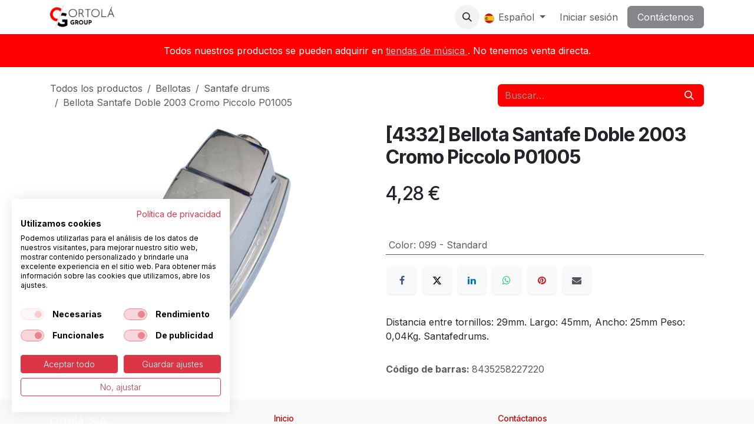

--- FILE ---
content_type: text/html; charset=utf-8
request_url: https://www.ortola-sa.es/shop/4332-bellota-santafe-doble-2003-cromo-piccolo-p01005-11490
body_size: 10140
content:

        

<!DOCTYPE html>
        
<html lang="es-ES" data-website-id="1" data-main-object="product.template(11490,)" data-add2cart-redirect="1">
    <head>
        <meta charset="utf-8"/>
        <meta http-equiv="X-UA-Compatible" content="IE=edge"/>
        <meta name="viewport" content="width=device-width, initial-scale=1"/>
        <meta name="generator" content="Odoo"/>
            
        <meta property="og:type" content="website"/>
        <meta property="og:title" content="Bellota Santafe Doble 2003 Cromo Piccolo P01005"/>
        <meta property="og:site_name" content="Ortolá S.A."/>
        <meta property="og:url" content="https://ortola-sa.es/shop/4332-bellota-santafe-doble-2003-cromo-piccolo-p01005-11490"/>
        <meta property="og:image" content="https://ortola-sa.es/web/image/product.template/11490/image_1024?unique=320c55f"/>
        <meta property="og:description" content=""/>
            
        <meta name="twitter:card" content="summary_large_image"/>
        <meta name="twitter:title" content="Bellota Santafe Doble 2003 Cromo Piccolo P01005"/>
        <meta name="twitter:image" content="https://ortola-sa.es/web/image/product.template/11490/image_1024?unique=320c55f"/>
        <meta name="twitter:description" content=""/>
        
        <link rel="canonical" href="https://ortola-sa.es/shop/4332-bellota-santafe-doble-2003-cromo-piccolo-p01005-11490"/>
        
        <link rel="preconnect" href="https://fonts.gstatic.com/" crossorigin=""/>
        <title>Bellota Santafe Doble 2003 Cromo Piccolo P01005 | Ortolá S.A.</title>
        <link type="image/x-icon" rel="shortcut icon" href="/web/image/website/1/favicon?unique=5c14045"/>
        <link rel="preload" href="/web/static/src/libs/fontawesome/fonts/fontawesome-webfont.woff2?v=4.7.0" as="font" crossorigin=""/>
        <link type="text/css" rel="stylesheet" href="/web/assets/1/98fc5a3/web.assets_frontend.min.css"/>
        <script id="web.layout.odooscript" type="text/javascript">
            var odoo = {
                csrf_token: "b2c8ca86cc2a54f5c70039409c1ffd38320d6373o1801587466",
                debug: "",
            };
        </script>
        <script type="text/javascript">
            odoo.__session_info__ = {"is_admin": false, "is_system": false, "is_public": true, "is_internal_user": false, "is_website_user": true, "uid": null, "is_frontend": true, "profile_session": null, "profile_collectors": null, "profile_params": null, "show_effect": true, "currencies": {"7": {"symbol": "\u00a5", "position": "before", "digits": [69, 2]}, "1": {"symbol": "\u20ac", "position": "after", "digits": [69, 2]}, "147": {"symbol": "\u00a3", "position": "before", "digits": [69, 2]}, "25": {"symbol": "\u00a5", "position": "after", "digits": [69, 0]}, "2": {"symbol": "$", "position": "before", "digits": [69, 2]}}, "quick_login": true, "bundle_params": {"lang": "es_ES", "website_id": 1}, "test_mode": false, "websocket_worker_version": "18.0-7", "translationURL": "/website/translations", "cache_hashes": {"translations": "e228bca208f597f094f1c4ff2ee4c2079c494766"}, "geoip_country_code": null, "geoip_phone_code": null, "lang_url_code": "es_ES"};
            if (!/(^|;\s)tz=/.test(document.cookie)) {
                const userTZ = Intl.DateTimeFormat().resolvedOptions().timeZone;
                document.cookie = `tz=${userTZ}; path=/`;
            }
        </script>
        <script type="text/javascript" defer="defer" src="/web/assets/1/803b4fd/web.assets_frontend_minimal.min.js" onerror="__odooAssetError=1"></script>
        <script type="text/javascript" defer="defer" data-src="/web/assets/1/340a0a1/web.assets_frontend_lazy.min.js" onerror="__odooAssetError=1"></script>
        
                    <script>
                        
            
                if (!window.odoo) {
                    window.odoo = {};
                }
                odoo.__session_info__ = odoo.__session_info__ || {
                    websocket_worker_version: "18.0-7"
                }
                odoo.__session_info__ = Object.assign(odoo.__session_info__, {
                    livechatData: {
                        isAvailable: false,
                        serverUrl: "https://www.ortola-sa.es",
                        options: {},
                    },
                });
            
                    </script>
        <!-- Facebook/Meta Pixel Code -->
<script>
!function(f,b,e,v,n,t,s){if(f.fbq)return;n=f.fbq=function(){
n.callMethod?n.callMethod.apply(n,arguments):n.queue.push(arguments)};
if(!f._fbq)f._fbq=n;n.push=n;n.loaded=!0;n.version='2.0';
n.queue=[];t=b.createElement(e);t.async=!0;t.src=v;
s=b.getElementsByTagName(e)[0];s.parentNode.insertBefore(t,s)}
(window,document,'script','https://connect.facebook.net/en_US/fbevents.js');
fbq('init', '1077715359292814');
fbq('track', 'PageView');
</script>
<noscript>
  <img height="1" width="1" style="display:none"
       src="https://www.facebook.com/tr?id=1077715359292814&ev=PageView&noscript=1"/>
</noscript>
<!-- End Pixel Code -->
    </head>
    <body>



        <div id="wrapwrap" class="   ">
            <a class="o_skip_to_content btn btn-primary rounded-0 visually-hidden-focusable position-absolute start-0" href="#wrap">Ir al contenido</a>
                <header id="top" data-anchor="true" data-name="Header" data-extra-items-toggle-aria-label="Botón de elementos adicionales" class="   o_header_fixed" style=" ">
                    
    <nav data-name="Navbar" aria-label="Main" class="navbar navbar-expand-lg navbar-light o_colored_level o_cc d-none d-lg-block shadow-sm ">
        

            <div id="o_main_nav" class="o_main_nav container">
                
    <a data-name="Navbar Logo" href="/" class="navbar-brand logo me-4">
            
            <span role="img" aria-label="Logo of Ortolá S.A." title="Ortolá S.A."><img src="/web/image/website/1/logo/Ortol%C3%A1%20S.A.?unique=5c14045" class="img img-fluid" width="95" height="40" alt="Ortolá S.A." loading="lazy"/></span>
        </a>
    
                
    <ul role="menu" id="top_menu" class="nav navbar-nav top_menu o_menu_loading me-auto">
        

                    
    <li role="presentation" class="nav-item">
        <a role="menuitem" href="/" class="nav-link ">
            <span>Inicio</span>
        </a>
    </li>
    <li role="presentation" class="nav-item dropdown ">
        <a data-bs-toggle="dropdown" href="#" role="menuitem" class="nav-link dropdown-toggle   ">
            <span>Sobre nosotros</span>
        </a><ul role="menu" class="dropdown-menu ">
    <li role="presentation" class="">
        <a role="menuitem" href="/about-us" class="dropdown-item ">
            <span>Quienes somos</span>
        </a>
    </li>
    <li role="presentation" class="">
        <a role="menuitem" href="/equipo" class="dropdown-item ">
            <span>Equipo</span>
        </a>
    </li>
        </ul>
    </li>
    <li role="presentation" class="nav-item">
        <a role="menuitem" href="/shop/category/productos-destacados-624" class="nav-link ">
            <span>Tienda</span>
        </a>
    </li>
    <li role="presentation" class="nav-item dropdown ">
        <a data-bs-toggle="dropdown" href="#" role="menuitem" class="nav-link dropdown-toggle   ">
            <span>Descargas</span>
        </a><ul role="menu" class="dropdown-menu ">
    <li role="presentation" class="">
        <a role="menuitem" href="/catalogos" class="dropdown-item ">
            <span>catalogos</span>
        </a>
    </li>
    <li role="presentation" class="">
        <a role="menuitem" href="/novedades" class="dropdown-item ">
            <span>novedades</span>
        </a>
    </li>
        </ul>
    </li>
    <li role="presentation" class="nav-item">
        <a role="menuitem" href="/blog" class="nav-link ">
            <span>Blog</span>
        </a>
    </li>
    <li role="presentation" class="nav-item">
        <a role="menuitem" href="/distribuidores" class="nav-link ">
            <span>Distribuidores</span>
        </a>
    </li>
                
    </ul>
                
                <ul class="navbar-nav align-items-center gap-2 flex-shrink-0 justify-content-end ps-3">
                    
        
            <li class=" divider d-none"></li> 
            <li class="o_wsale_my_cart d-none ">
                <a href="/shop/cart" aria-label="Cesta del comercio electrónico" class="o_navlink_background btn position-relative rounded-circle p-1 text-center text-reset">
                    <div class="">
                        <i class="fa fa-shopping-cart fa-stack"></i>
                        <sup class="my_cart_quantity badge bg-primary position-absolute top-0 end-0 mt-n1 me-n1 rounded-pill d-none" data-order-id="">0</sup>
                    </div>
                </a>
            </li>
        
        
            <li class="
                d-none
            ">
                <a href="/shop/wishlist" class="o_navlink_background btn position-relative rounded-circle p-1 text-center text-reset">
                    <div class="">
                        <i class="fa fa-1x fa-heart fa-stack"></i>
                        <sup class="my_wish_quantity o_animate_blink badge bg-primary position-absolute top-0 end-0 mt-n1 me-n1 rounded-pill">0</sup>
                    </div>
                </a>
            </li>
        
                    
        <li class="">
                <div class="modal fade css_editable_mode_hidden" id="o_search_modal" aria-hidden="true" tabindex="-1">
                    <div class="modal-dialog modal-lg pt-5">
                        <div class="modal-content mt-5">
    <form method="get" class="o_searchbar_form s_searchbar_input " action="/website/search" data-snippet="s_searchbar_input">
            <div role="search" class="input-group input-group-lg">
        <input type="search" name="search" class="search-query form-control oe_search_box border border-end-0 p-3 border-0 bg-light" placeholder="Buscar…" value="" data-search-type="all" data-limit="5" data-display-image="true" data-display-description="true" data-display-extra-link="true" data-display-detail="true" data-order-by="name asc"/>
        <button type="submit" aria-label="Buscar" title="Buscar" class="btn oe_search_button border border-start-0 px-4 bg-o-color-4">
            <i class="oi oi-search"></i>
        </button>
    </div>

            <input name="order" type="hidden" class="o_search_order_by oe_unremovable" value="name asc"/>
            
    
        </form>
                        </div>
                    </div>
                </div>
                <a data-bs-target="#o_search_modal" data-bs-toggle="modal" role="button" title="Buscar" href="#" class="btn rounded-circle p-1 lh-1 o_navlink_background text-reset o_not_editable">
                    <i class="oi oi-search fa-stack lh-lg"></i>
                </a>
        </li>
                    
                    
                    
        <li data-name="Language Selector" class="o_header_language_selector ">
        
            <div class="js_language_selector  dropdown d-print-none">
                <button type="button" data-bs-toggle="dropdown" aria-haspopup="true" aria-expanded="true" class="border-0 dropdown-toggle nav-link">
    <img class="o_lang_flag " src="/base/static/img/country_flags/es.png?height=25" alt="" loading="lazy"/>
                    <span class=""> Español</span>
                </button>
                <div role="menu" class="dropdown-menu dropdown-menu-end">
                        <a class="dropdown-item js_change_lang " role="menuitem" href="/en_US/shop/4332-lug-santafe-doble-2003-cromo-piccolo-p01005-11490" data-url_code="en_US" title="English (US)">
    <img class="o_lang_flag " src="/base/static/img/country_flags/us.png?height=25" alt="" loading="lazy"/>
                            <span class="">English (US)</span>
                        </a>
                        <a class="dropdown-item js_change_lang active" role="menuitem" href="/shop/4332-bellota-santafe-doble-2003-cromo-piccolo-p01005-11490" data-url_code="es_ES" title=" Español">
    <img class="o_lang_flag " src="/base/static/img/country_flags/es.png?height=25" alt="" loading="lazy"/>
                            <span class=""> Español</span>
                        </a>
                </div>
            </div>
        
        </li>
                    
            <li class=" o_no_autohide_item">
                <a href="/web/login" class="o_nav_link_btn nav-link border px-3">Iniciar sesión</a>
            </li>
                    
        
        
                    
        <li class="">
            <div class="oe_structure oe_structure_solo ">
                <section class="oe_unremovable oe_unmovable s_text_block" data-snippet="s_text_block" data-name="Text">
                    <div class="container">
                        <a href="/contactus" class="oe_unremovable btn btn-primary btn_cta">Contáctenos</a>
                    </div>
                </section>
            </div>
        </li>
                </ul>
            </div>
        
    </nav>
    <nav data-name="Navbar" aria-label="Mobile" class="navbar  navbar-light o_colored_level o_cc o_header_mobile d-block d-lg-none shadow-sm ">
        

        <div class="o_main_nav container flex-wrap justify-content-between">
            
    <a data-name="Navbar Logo" href="/" class="navbar-brand logo ">
            
            <span role="img" aria-label="Logo of Ortolá S.A." title="Ortolá S.A."><img src="/web/image/website/1/logo/Ortol%C3%A1%20S.A.?unique=5c14045" class="img img-fluid" width="95" height="40" alt="Ortolá S.A." loading="lazy"/></span>
        </a>
    
            <ul class="o_header_mobile_buttons_wrap navbar-nav flex-row align-items-center gap-2 mb-0">
        
            <li class=" divider d-none"></li> 
            <li class="o_wsale_my_cart d-none ">
                <a href="/shop/cart" aria-label="Cesta del comercio electrónico" class="o_navlink_background_hover btn position-relative rounded-circle border-0 p-1 text-reset">
                    <div class="">
                        <i class="fa fa-shopping-cart fa-stack"></i>
                        <sup class="my_cart_quantity badge bg-primary position-absolute top-0 end-0 mt-n1 me-n1 rounded-pill d-none" data-order-id="">0</sup>
                    </div>
                </a>
            </li>
        
        
            <li class="
                d-none
            ">
                <a href="/shop/wishlist" class="o_navlink_background_hover btn position-relative rounded-circle border-0 p-1 text-reset">
                    <div class="">
                        <i class="fa fa-1x fa-heart fa-stack"></i>
                        <sup class="my_wish_quantity o_animate_blink badge bg-primary position-absolute top-0 end-0 mt-n1 me-n1">0</sup>
                    </div>
                </a>
            </li>
        
                <li class="o_not_editable">
                    <button class="nav-link btn me-auto p-2" type="button" data-bs-toggle="offcanvas" data-bs-target="#top_menu_collapse_mobile" aria-controls="top_menu_collapse_mobile" aria-expanded="false" aria-label="Alternar navegación">
                        <span class="navbar-toggler-icon"></span>
                    </button>
                </li>
            </ul>
            <div id="top_menu_collapse_mobile" class="offcanvas offcanvas-end o_navbar_mobile">
                <div class="offcanvas-header justify-content-end o_not_editable">
                    <button type="button" class="nav-link btn-close" data-bs-dismiss="offcanvas" aria-label="Cerrar"></button>
                </div>
                <div class="offcanvas-body d-flex flex-column justify-content-between h-100 w-100">
                    <ul class="navbar-nav">
                        
                        
        <li class="">
    <form method="get" class="o_searchbar_form s_searchbar_input " action="/website/search" data-snippet="s_searchbar_input">
            <div role="search" class="input-group mb-3">
        <input type="search" name="search" class="search-query form-control oe_search_box rounded-start-pill text-bg-light ps-3 border-0 bg-light" placeholder="Buscar…" value="" data-search-type="all" data-limit="0" data-display-image="true" data-display-description="true" data-display-extra-link="true" data-display-detail="true" data-order-by="name asc"/>
        <button type="submit" aria-label="Buscar" title="Buscar" class="btn oe_search_button rounded-end-pill bg-o-color-3 pe-3">
            <i class="oi oi-search"></i>
        </button>
    </div>

            <input name="order" type="hidden" class="o_search_order_by oe_unremovable" value="name asc"/>
            
    
        </form>
        </li>
                        
    <ul role="menu" class="nav navbar-nav top_menu  ">
        

                            
    <li role="presentation" class="nav-item">
        <a role="menuitem" href="/" class="nav-link ">
            <span>Inicio</span>
        </a>
    </li>
    <li role="presentation" class="nav-item dropdown ">
        <a data-bs-toggle="dropdown" href="#" role="menuitem" class="nav-link dropdown-toggle   d-flex justify-content-between align-items-center">
            <span>Sobre nosotros</span>
        </a><ul role="menu" class="dropdown-menu position-relative rounded-0 o_dropdown_without_offset">
    <li role="presentation" class="">
        <a role="menuitem" href="/about-us" class="dropdown-item ">
            <span>Quienes somos</span>
        </a>
    </li>
    <li role="presentation" class="">
        <a role="menuitem" href="/equipo" class="dropdown-item ">
            <span>Equipo</span>
        </a>
    </li>
        </ul>
    </li>
    <li role="presentation" class="nav-item">
        <a role="menuitem" href="/shop/category/productos-destacados-624" class="nav-link ">
            <span>Tienda</span>
        </a>
    </li>
    <li role="presentation" class="nav-item dropdown ">
        <a data-bs-toggle="dropdown" href="#" role="menuitem" class="nav-link dropdown-toggle   d-flex justify-content-between align-items-center">
            <span>Descargas</span>
        </a><ul role="menu" class="dropdown-menu position-relative rounded-0 o_dropdown_without_offset">
    <li role="presentation" class="">
        <a role="menuitem" href="/catalogos" class="dropdown-item ">
            <span>catalogos</span>
        </a>
    </li>
    <li role="presentation" class="">
        <a role="menuitem" href="/novedades" class="dropdown-item ">
            <span>novedades</span>
        </a>
    </li>
        </ul>
    </li>
    <li role="presentation" class="nav-item">
        <a role="menuitem" href="/blog" class="nav-link ">
            <span>Blog</span>
        </a>
    </li>
    <li role="presentation" class="nav-item">
        <a role="menuitem" href="/distribuidores" class="nav-link ">
            <span>Distribuidores</span>
        </a>
    </li>
                        
    </ul>
                        
                        
                    </ul>
                    <ul class="navbar-nav gap-2 mt-3 w-100">
                        
        <li data-name="Language Selector" class="o_header_language_selector ">
        
            <div class="js_language_selector dropup dropdown d-print-none">
                <button type="button" data-bs-toggle="dropdown" aria-haspopup="true" aria-expanded="true" class="border-0 dropdown-toggle nav-link d-flex align-items-center w-100">
    <img class="o_lang_flag me-2" src="/base/static/img/country_flags/es.png?height=25" alt="" loading="lazy"/>
                    <span class="me-auto small"> Español</span>
                </button>
                <div role="menu" class="dropdown-menu w-100">
                        <a class="dropdown-item js_change_lang " role="menuitem" href="/en_US/shop/4332-lug-santafe-doble-2003-cromo-piccolo-p01005-11490" data-url_code="en_US" title="English (US)">
    <img class="o_lang_flag me-2" src="/base/static/img/country_flags/us.png?height=25" alt="" loading="lazy"/>
                            <span class="me-auto small">English (US)</span>
                        </a>
                        <a class="dropdown-item js_change_lang active" role="menuitem" href="/shop/4332-bellota-santafe-doble-2003-cromo-piccolo-p01005-11490" data-url_code="es_ES" title=" Español">
    <img class="o_lang_flag me-2" src="/base/static/img/country_flags/es.png?height=25" alt="" loading="lazy"/>
                            <span class="me-auto small"> Español</span>
                        </a>
                </div>
            </div>
        
        </li>
                        
            <li class=" o_no_autohide_item">
                <a href="/web/login" class="nav-link o_nav_link_btn w-100 border text-center">Iniciar sesión</a>
            </li>
                        
        
        
                        
        <li class="">
            <div class="oe_structure oe_structure_solo ">
                <section class="oe_unremovable oe_unmovable s_text_block" data-snippet="s_text_block" data-name="Text">
                    <div class="container">
                        <a href="/contactus" class="oe_unremovable btn btn-primary btn_cta w-100">Contáctenos</a>
                    </div>
                </section>
            </div>
        </li>
                    </ul>
                </div>
            </div>
        </div>
    
    </nav>
    
        </header>
                <main>
                    
            <div itemscope="itemscope" itemtype="http://schema.org/Product" id="wrap" class="js_sale o_wsale_product_page ecom-zoomable zoomodoo-next" data-ecom-zoom-click="1">
                <div class="oe_structure oe_empty oe_structure_not_nearest" id="oe_structure_website_sale_product_1" data-editor-message="MUEVA BLOQUES AQUÍ PARA MOSTRARLOS EN TODOS LOS PRODUCTOS"></div>
            <section class="s_text_block o_colored_level undefined o_cc o_cc3 pb0 pt16" data-snippet="s_text_block" data-name="Text" style="">
                <div class="s_allow_columns container">
                    <p style="text-align: center; ">
                        Todos nuestros productos se pueden adquirir en
                        <u>
                        <a href="/distribuidores" target="_blank">
                                tiendas de música
                            </a>
                    </u>
                        . No tenemos venta directa.
                        <br/>
                    </p>
                </div>
            </section>
                <section id="product_detail" class="oe_website_sale container my-3 my-lg-4 " data-view-track="1" data-product-tracking-info="{&#34;item_id&#34;: &#34;8435258227220&#34;, &#34;item_name&#34;: &#34;Bellota Santafe Doble 2003 Cromo Piccolo P01005&#34;, &#34;item_category&#34;: &#34;C&#34;, &#34;currency&#34;: &#34;EUR&#34;, &#34;price&#34;: 4.28}">
                    <div class="row align-items-center">
                        <div class="col d-flex align-items-center order-1 order-lg-0">
                            <ol class="o_wsale_breadcrumb breadcrumb p-0 mb-4 m-lg-0">
                                <li class="o_not_editable breadcrumb-item d-none d-lg-inline-block">
                                    <a href="/shop">
                                        <i class="oi oi-chevron-left d-lg-none me-1" role="presentation"></i>Todos los productos
                                    </a>
                                </li>
                <li class="breadcrumb-item">
                    <a href="/shop/category/santafe-drums-bellotas-579">Bellotas</a>
                </li><li class="breadcrumb-item">
                    <a href="/shop/category/santafe-drums-22">Santafe drums</a>
                </li>
                                <li class="breadcrumb-item d-none d-lg-inline-block active">
                                    <span>Bellota Santafe Doble 2003 Cromo Piccolo P01005</span>
                                </li>
                            </ol>
                        </div>
                        <div class="col-lg-4 d-flex align-items-center">
                            <div class="d-flex justify-content-between w-100">
    <form method="get" class="o_searchbar_form s_searchbar_input o_wsale_products_searchbar_form me-auto flex-grow-1 mb-4 mb-lg-0" action="/shop/category/santafe-drums-22" data-snippet="s_searchbar_input">
            <div role="search" class="input-group me-sm-2">
        <input type="search" name="search" class="search-query form-control oe_search_box border-0 text-bg-light border-0 bg-light" placeholder="Buscar…" data-search-type="products" data-limit="5" data-display-image="true" data-display-description="true" data-display-extra-link="true" data-display-detail="true" data-order-by="name asc"/>
        <button type="submit" aria-label="Buscar" title="Buscar" class="btn oe_search_button btn btn-light">
            <i class="oi oi-search"></i>
        </button>
    </div>

            <input name="order" type="hidden" class="o_search_order_by oe_unremovable" value="name asc"/>
            
        
        </form>
        <div class="o_pricelist_dropdown dropdown d-none">
            
                <a role="button" href="#" data-bs-toggle="dropdown" class="dropdown-toggle btn btn-light">
                    pvp
                </a>
                <div class="dropdown-menu" role="menu">
                </div>
            
        </div>
                            </div>
                        </div>
                    </div>
                    <div class="row" id="product_detail_main" data-name="Product Page" data-image_width="50_pc" data-image_layout="carousel">
                        <div class="col-lg-6 mt-lg-4 o_wsale_product_images position-relative" data-image-amount="1">
        <div id="o-carousel-product" data-bs-ride="true" class=" carousel slide position-sticky mb-3 overflow-hidden" data-name="Carrusel de producto">
            <div class="o_carousel_product_outer carousel-outer position-relative d-flex align-items-center w-100 overflow-hidden o_wsale_carousel_ratio_4x3">
                <div class="carousel-inner h-100">
                        <div class="carousel-item h-100 text-center active">
        <div class="position-relative d-inline-flex overflow-hidden m-auto h-100">
            <span class="o_ribbon d-none z-1" style=""></span>
            <div name="o_img_with_max_suggested_width" class="d-flex align-items-start justify-content-center h-100 oe_unmovable"><img src="/web/image/product.product/17107/image_1024/%5B4332-099%5D%20Bellota%20Santafe%20Doble%202003%20Cromo%20Piccolo%20P01005?unique=47c4085" class="img img-fluid oe_unmovable product_detail_img mh-100" alt="Bellota Santafe Doble 2003 Cromo Piccolo P01005" loading="lazy"/></div>
        </div>
                        </div>
                </div>
            </div>
        </div>
                        </div>
                        <div id="product_details" class="col-lg-6 mt-md-4">
                            <h1 itemprop="name">[4332] Bellota Santafe Doble 2003 Cromo Piccolo P01005</h1>
        <span itemprop="url" style="display:none;">https://ortola-sa.es/shop/4332-bellota-santafe-doble-2003-cromo-piccolo-p01005-11490</span>
                            <span itemprop="image" style="display:none;">https://ortola-sa.es/web/image/product.template/11490/image_1920?unique=320c55f</span>
                            <div class="oe_structure" placeholder="Una descripción detallada y con formato para promocionar su producto en esta página. Use &#39;/&#39; para explorar más funciones.  "><p></p></div>
                            <form action="/shop/cart/update" method="POST">
                                <input type="hidden" name="csrf_token" value="b2c8ca86cc2a54f5c70039409c1ffd38320d6373o1801587466"/>
                                <div class="js_product js_main_product mb-3">
                                    <div>
        <div itemprop="offers" itemscope="itemscope" itemtype="http://schema.org/Offer" class="product_price mt-2 mb-3 d-inline-block">
            <h3 class="css_editable_mode_hidden">
                <span class="oe_price" style="white-space: nowrap;" data-oe-type="monetary" data-oe-expression="combination_info[&#39;price&#39;]"><span class="oe_currency_value">4,28</span> €</span>
                <span itemprop="price" style="display:none;">4.28</span>
                <span itemprop="priceCurrency" style="display:none;">EUR</span>
                <span style="text-decoration: line-through; white-space: nowrap;" itemprop="listPrice" class="text-muted oe_default_price ms-1 h5 d-none" data-oe-type="monetary" data-oe-expression="combination_info[&#39;list_price&#39;]"><span class="oe_currency_value">4,28</span> €</span>
            </h3>
        </div>
        <div id="product_unavailable" class="d-none">
            <h3 class="fst-italic">No está disponible para venta</h3>
        </div>
                                    </div>
                                    
                                        <input type="hidden" class="product_id" name="product_id" value="17107"/>
                                        <input type="hidden" class="product_template_id" name="product_template_id" value="11490"/>
                                        <input type="hidden" class="product_category_id" name="product_category_id" value="579"/>
        <ul class="list-unstyled js_add_cart_variants mb-0 flex-column" data-attribute_exclusions="{&#34;exclusions&#34;: {&#34;18335&#34;: []}, &#34;archived_combinations&#34;: [], &#34;parent_exclusions&#34;: {}, &#34;parent_combination&#34;: [], &#34;parent_product_name&#34;: null, &#34;mapped_attribute_names&#34;: {&#34;18335&#34;: &#34;Color: 099 - Standard&#34;}}">

                
                <li data-attribute_id="1" data-attribute_name="Color" data-attribute_display_type="select" class="variant_attribute d-none">

                    
                    <strong class="attribute_name">Color</strong>

                        <select data-attribute_id="1" class="form-select css_attribute_select o_wsale_product_attribute js_variant_change always " name="ptal-11440">
                                <option value="18335" data-attribute-value-id="30" data-value_id="18335" data-value_name="099 - Standard" data-attribute_name="Color" selected="True" data-is_single="True">
                                    <span>099 - Standard</span>
                                </option>
                        </select>
                </li>
        </ul>
                                    
                                    <p class="css_not_available_msg alert alert-warning">Esta combinación no existe.</p>
                                    <div id="o_wsale_cta_wrapper" class="d-flex flex-wrap align-items-center">
                                        
                                        <div id="add_to_cart_wrap" class="d-inline-flex align-items-center mb-2 me-auto">
                                        </div>
                                        <div id="product_option_block" class="d-flex flex-wrap w-100">
            
            </div>
                                    </div>
            <div class="availability_messages o_not_editable"></div>
        <div class="o_product_tags o_field_tags d-flex flex-wrap align-items-center gap-2 mb-2 mt-1">
        </div>
                                </div>
                            </form>
                            <div id="contact_us_wrapper" class="d-none oe_structure oe_structure_solo ">
                                <section class="s_text_block" data-snippet="s_text_block" data-name="Text">
                                    <div class="container">
                                        <a class="btn btn-primary btn_cta" href="/contacto">
                                            Contáctenos
                                        </a>
                                    </div>
                                </section>
                            </div>
                            <div id="product_attributes_simple">
                                <table class="table table-sm text-muted ">
                                        <tr>
                                            <td>
                                                <span>Color</span>:
                                                    <span>099 - Standard</span>
                                            </td>
                                        </tr>
                                </table>
                            </div>
                            <div id="o_product_terms_and_share" class="d-flex justify-content-between flex-column flex-md-row align-items-md-end gap-3 mb-3">
            <div data-snippet="s_share" data-name="Share" class="s_share text-start o_no_link_popover">
                <h4 class="s_share_title d-none o_default_snippet_text">Compartir</h4>
                <a href="https://www.facebook.com/sharer/sharer.php?u={url}" target="_blank" aria-label="Facebook" class="s_share_facebook">
                    <i class="fa fa-facebook rounded shadow-sm"></i>
                </a>
                <a href="https://twitter.com/intent/tweet?text={title}&amp;url={url}" target="_blank" aria-label="X" class="s_share_twitter">
                    <i class="fa fa-twitter rounded shadow-sm"></i>
                </a>
                <a href="https://www.linkedin.com/sharing/share-offsite/?url={url}" target="_blank" aria-label="LinkedIn" class="s_share_linkedin">
                    <i class="fa fa-linkedin rounded shadow-sm"></i>
                </a>
                <a href="https://wa.me/?text={title}" target="_blank" aria-label="WhatsApp" class="s_share_whatsapp">
                    <i class="fa fa-whatsapp rounded shadow-sm"></i>
                </a>
                <a href="https://pinterest.com/pin/create/button/?url={url}&amp;media={media}&amp;description={title}" target="_blank" aria-label="Pinterest" class="s_share_pinterest">
                    <i class="fa fa-pinterest rounded shadow-sm"></i>
                </a>
                <a href="mailto:?body={url}&amp;subject={title}" aria-label="Correo electrónico" class="s_share_email">
                    <i class="fa fa-envelope rounded shadow-sm"></i>
                </a>
            </div></div>
            <hr/>
            <div itemprop="description" class="oe_structure mt16" id="product_full_description"><p>Distancia entre tornillos: 29mm. Largo: 45mm, Ancho: 25mm             Peso: 0,04Kg.                                                                                                                               Santafedrums.                           </p></div>
            <div class="js_show_barcode_variant"></div>
            <input id="wsale_user_email" type="hidden" value=""/>
                <hr/>
                <p class="text-muted">
                        <b>Código de barras: </b>
                            <span data-oe-type="char" data-oe-expression="product.sudo()[field.name]">8435258227220</span>
                        <br/>
                </p>
                        </div>
                    </div>
                </section>
                <div itemprop="description" class="oe_structure oe_empty mt16 d-none" id="product_full_description"><p>Distancia entre tornillos: 29mm. Largo: 45mm, Ancho: 25mm             Peso: 0,04Kg.                                                                                                                               Santafedrums.                           </p></div>
                <div class="oe_structure oe_empty oe_structure_not_nearest mt16" id="oe_structure_website_sale_product_2" data-editor-message="MUEVA BLOQUES AQUÍ PARA MOSTRARLOS EN TODOS LOS PRODUCTOS"><section data-snippet="s_dynamic_snippet_products" class="s_dynamic_snippet_products s_dynamic s_dynamic_empty pt32 pb32 o_colored_level s_product_product_borderless_1 o_dynamic_snippet_empty" data-custom-template-data="{}" data-name="Productos" data-product-category-id="all" data-show-variants="true" data-number-of-records="16" data-filter-id="11" data-template-key="website_sale.dynamic_filter_template_product_product_borderless_1" data-carousel-interval="5000">
            <div class="container">
                <div class="row s_nb_column_fixed">
                    <section class="s_dynamic_snippet_title oe_unremovable oe_unmovable d-flex flex-column flex-md-row mb-lg-0 pb-3 pb-md-0 o_colored_level justify-content-between">
                        <div>
                            <h4>Productos alternativos</h4><p><br/></p></div>
                        <div>&nbsp;<br/></div>
                    </section>
                    <section class="s_dynamic_snippet_content oe_unremovable oe_unmovable o_not_editable col o_colored_level">
                        <div class="css_non_editable_mode_hidden">
                            <div class="missing_option_warning alert alert-info fade show d-none d-print-none rounded-0 o_default_snippet_text">
                                Su snippet dinámico aparecerá aquí... Este mensaje aparece porque no proporcionó ni el filtro ni la plantilla a usar.<br/>
                            </div>
                        </div>
                        <div class="dynamic_snippet_template"></div>
                    </section>
                </div>
            </div>
        </section></div></div>
        
        <div id="o_shared_blocks" class="oe_unremovable"></div>
                </main>
                <footer id="bottom" data-anchor="true" data-name="Footer" class="o_footer o_colored_level o_cc ">
                    <div id="footer" class="oe_structure oe_structure_solo">
      <section class="s_text_block pt8 pb0 bg-100 oe_custom_bg" data-snippet="s_text_block" data-name="Text">
        <div class="container">
          <div class="row">
            <div class="pt16 col-lg-4 o_colored_level">
              <h5>
                <span>Ortolá, S.A.</span>
              </h5>
              <h5 style="color: rgb(33, 37, 41);">
                <font style="font-size: 14px;">
                  <a href="https://www.ortola-sa.es/shop/category/productos-destacados-624" data-bs-original-title="" title="" aria-describedby="tooltip263633">
                    <font data-bs-original-title="" title="" aria-describedby="tooltip189643" style="color: rgb(206, 0, 0);">Nuestros productos&nbsp;</font>
                  </a></font></h5>
              <ul class="list-unstyled">
                <li>
                  <font style="font-size: 12px;">No tenemos venta directa a público.&nbsp;</font>
                </li>
                <li>
                  <font style="font-size: 12px;">Todos nuestros productos se pueden adquirir</font>
                </li>
                <li>
                  <font style="font-size: 12px;">en tiendas de música.</font>
                </li>
                <li>
                  <font style="font-size: 12px;">
                    <h5 style="color: rgb(33, 37, 41);">
                      <font style="font-size: 14px;" class="text-o-color-3">
                        <a href="/distribuidores" data-bs-original-title="" title="" aria-describedby="tooltip263633">Distribuidores</a>
                      </font>
                      <font style="font-size: 14px;">
                        <a href="/distribuidores" data-bs-original-title="" title="" aria-describedby="tooltip263633">&nbsp;</a>
                      </font>
                    </h5>
                  </font>
                </li>
              </ul>
              <h5>
                <br/>
              </h5>
              <h5></h5>
              <p class="MsoNormal" style="margin-top: 6pt; font-size: 14px; text-align: justify;">
                
              </p>
              <p class="MsoNormal" style="margin-top:6.0pt;text-align:justify">
                <span style="font-size:8.0pt"> </span>
              </p>
            </div>
            <div class="pt16 col-lg-4 o_colored_level">
              <h5>
                <ul class="list-unstyled" style="font-size: 14px;">
                  <li>
                    <a href="https://www.ortola-sa.es/" data-bs-original-title="" title=""><font data-bs-original-title="" title="" aria-describedby="tooltip241237" style="color: rgb(206, 0, 0);">Inicio</font>&nbsp;</a>
                    <font style="color: rgb(206, 0, 0);">&nbsp;</font>
                  </li>
                </ul>
              </h5>
              <ul class="list-unstyled">
                <li>
                  <font style="color: rgb(206, 0, 0); font-size: 14px;">Horario Oficina&nbsp;</font>
                </li>
                <li>
                  <font style="font-size: 12px;">De Lunes a Jueves de 7h30 a 14h y de 16h a 18h.</font>
                </li>
                <li>
                  <span style="font-size: 12px;">Viernes de 7h30 a 14h.&nbsp;</span>
                </li>
                <li>
                  <font style="font-size: 12px;">Sábado y Domingo Cerrado.&nbsp;</font>
                </li>
                <li><a href="#" class="o_ul_toggle_next fa"></a>&nbsp;</li>
                <li style="list-style: none;">
                  <ul class="list-unstyled" style="margin-bottom: 1rem;">
                    <li>
                      <h5 style="color: rgb(33, 37, 41);">
                        <a href="http://www.comusica.com/" target="_blank" style="color: rgb(0, 84, 82); text-decoration-line: underline; background-color: rgb(249, 249, 249); font-size: 14px;">
                          <img class="img-fluid o_we_custom_image" src="/web/image/121993/logo%20comusica.png" data-bs-original-title="" title="" aria-describedby="tooltip621063" style="width: 25%;" loading="lazy"/>
                        </a>
                      </h5>
                    </li>
                  </ul>
                </li>
              </ul>
            </div>
            <div class="col-lg-4 pt16 o_colored_level">
              <h5 style="color: rgb(33, 37, 41);">
                <ul class="list-unstyled">
                  <li style="font-size: 14px;">
                    <a href="https://www.ortola-sa.es/contactus" data-bs-original-title="" title="">
                      <font data-bs-original-title="" title="" aria-describedby="tooltip636778" style="color: rgb(206, 0, 0);">Contáctanos </font>
                    </a></li></ul></h5><h5 style="color: rgb(33, 37, 41);"><ul class="list-unstyled"><li style="color: rgb(33, 37, 41); font-size: 14px;"><span class="fa fa-phone" style="font-size: 12px;"></span><font style="font-size: 12px;">&nbsp;</font><span>962250313</span><br/><span class="fa fa-whatsapp" data-bs-original-title="" title="" aria-describedby="tooltip683020" style="font-size: 12px;"></span><font style="font-size: 12px;">&nbsp;&nbsp;</font>606467807
                    <br/></li>
                  <li style="color: rgb(33, 37, 41); font-size: 14px;">
                    <span class="fa fa-envelope" data-bs-original-title="" title="" aria-describedby="tooltip824631" style="font-size: 12px;"></span>
                    <font style="font-size: 12px;">&nbsp;</font>
                    <span>ortola@ortola-sa.es</span>
                    <br/>
                    <font style="font-size: 12px;">Av. d'Albaida, s/n</font>
                  </li>
                  <li style="color: rgb(33, 37, 41); font-size: 14px;">
                    <font style="font-size: 12px;">46840 La Pobla del Duc (Valencia)</font>
                  </li>
                </ul>
              </h5>
              <h5 style="color: rgb(33, 37, 41);">
                <font style="color: rgb(206, 0, 0); font-size: 14px;">¡Síguenos!</font>
              </h5>
              <h5 style="color: rgb(33, 37, 41);"><a href="https://www.facebook.com/OrtolaSa" target="_blank" style="color: rgb(0, 84, 82); text-decoration-line: underline;" data-bs-original-title="" title="" aria-describedby="tooltip635595"><span class="fa fa-facebook-f img-fluid o_we_custom_image padding-small text-black" data-bs-original-title="" title="" aria-describedby="tooltip410299"></span></a><font class="text-black">&nbsp;&nbsp;</font><a href="https://www.instagram.com/ortolasa" target="_blank"><span class="fa fa-instagram img-fluid o_we_custom_image padding-small text-black" data-bs-original-title="" title="" aria-describedby="tooltip587721"></span></a><font class="text-black">&nbsp;</font>&nbsp;<a href="https://www.youtube.com/c/Ortol%C3%A1SALaPobladelDuc/videos" target="_blank" data-bs-original-title="" title="" aria-describedby="tooltip486148"><span class="fa fa-youtube-play img-fluid o_we_custom_image padding-small text-black" data-bs-original-title="" title="" aria-describedby="tooltip360882"></span></a></h5>
              <h5 style="color: rgb(33, 37, 41);">
                <br/>
              </h5>
              <h5 style="color: rgb(33, 37, 41);">
                <ul class="list-unstyled">
                  <li style="font-size: 14px;">
                    <br/>
                  </li>
                </ul>
              </h5>
            </div>
          </div>
        </div>
      </section>
    </div>
  <div class="o_footer_copyright o_colored_level o_cc" data-name="Copyright">
                        <div class="container py-3">
                            <div class="row">
                                <div class="col-sm text-center text-sm-start text-muted">
                                    <span class="o_footer_copyright_name me-2">Copyright © Ortolá, S.A.</span>
            <span>-
                <a href="/legal/cookies-policy">Política de Cookies</a>
            </span>
    <span class="legal_page">-
                <a href="/legal">Aviso Legal</a>
            </span>
        
            <div class="js_language_selector  dropup d-print-none">
                <button type="button" data-bs-toggle="dropdown" aria-haspopup="true" aria-expanded="true" class="border-0 dropdown-toggle btn btn-sm btn-outline-secondary">
    <img class="o_lang_flag " src="/base/static/img/country_flags/es.png?height=25" alt="" loading="lazy"/>
                    <span class=""> Español</span>
                </button>
                <div role="menu" class="dropdown-menu ">
                        <a class="dropdown-item js_change_lang " role="menuitem" href="/en_US/shop/4332-lug-santafe-doble-2003-cromo-piccolo-p01005-11490" data-url_code="en_US" title="English (US)">
    <img class="o_lang_flag " src="/base/static/img/country_flags/us.png?height=25" alt="" loading="lazy"/>
                            <span class="">English (US)</span>
                        </a>
                        <a class="dropdown-item js_change_lang active" role="menuitem" href="/shop/4332-bellota-santafe-doble-2003-cromo-piccolo-p01005-11490" data-url_code="es_ES" title=" Español">
    <img class="o_lang_flag " src="/base/static/img/country_flags/es.png?height=25" alt="" loading="lazy"/>
                            <span class=""> Español</span>
                        </a>
                </div>
            </div>
        
                                </div>
                                <div class="col-sm text-center text-sm-end o_not_editable">
        <div class="o_brand_promotion">
        
        </div>
                                </div>
                            </div>
                        </div>
                    </div>
                </footer>
            </div>
                <script src="https://consent.cookiefirst.com/sites/ortola-sa.es-2ec67be6-1b39-4a92-ba84-6df2978e9b7d/consent.js"></script>
            <script id="tracking_code" async="async" type="text/plain" data-cookiefirst-category="performance" src="https://www.googletagmanager.com/gtag/js?id=G-YT7T2NX2ER"></script>
            <script id="tracking_code_config">
                window.dataLayer = window.dataLayer || [];
                function gtag(){dataLayer.push(arguments);}
                gtag('consent', 'default', {
                    'ad_storage': 'denied',
                    'ad_user_data': 'denied',
                    'ad_personalization': 'denied',
                    'analytics_storage': 'denied',
                });
                gtag('js', new Date());
                gtag('config', 'G-YT7T2NX2ER');
                function allConsentsGranted() {
                    gtag('consent', 'update', {
                        'ad_storage': 'granted',
                        'ad_user_data': 'granted',
                        'ad_personalization': 'granted',
                        'analytics_storage': 'granted',
                    });
                }
                    allConsentsGranted();
            </script>
        
        </body>
</html>